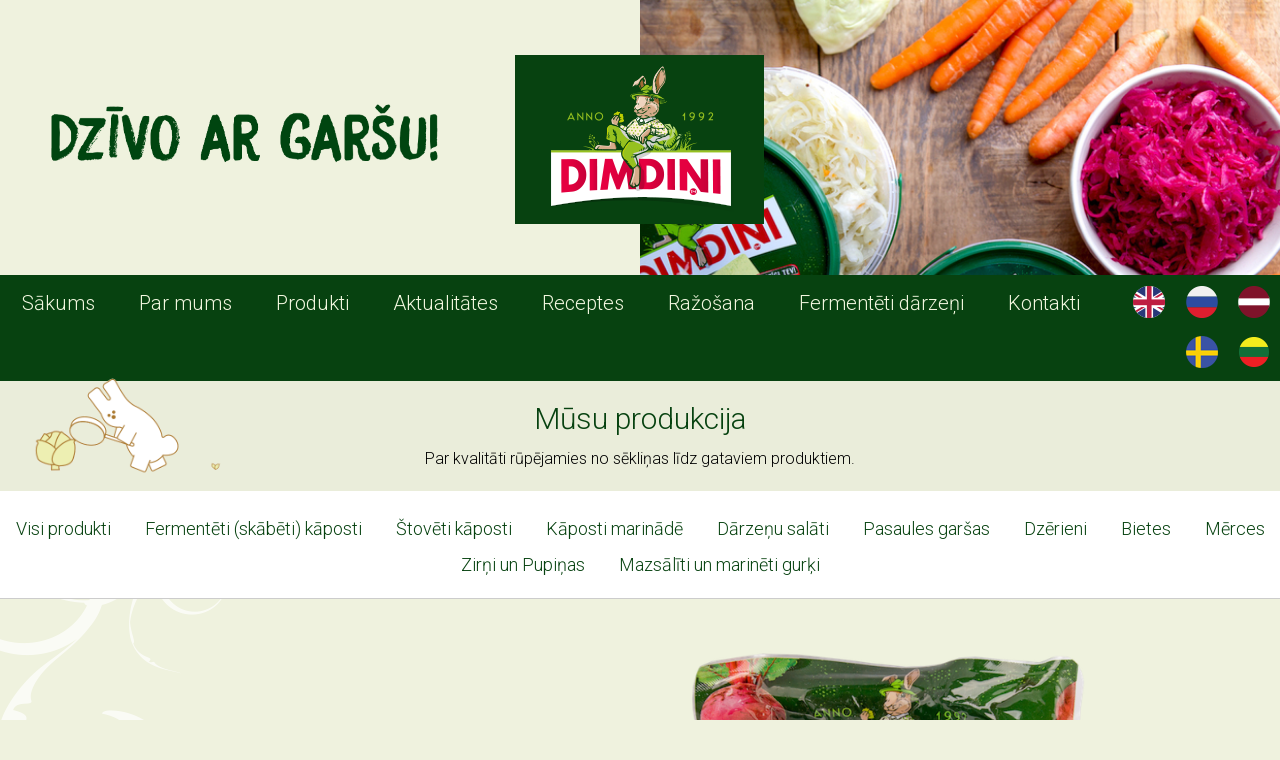

--- FILE ---
content_type: text/html; charset=UTF-8
request_url: https://dimdini.lv/lv/produkcija/p18736/Tvaicetas-bietes
body_size: 3037
content:
  <!DOCTYPE html>
<html lang="lv">
	<head>
		<meta http-equiv="Content-Type" content="text/html; charset=utf-8">
		<title>Tvaicētas bietes :: Dimdiņi</title>
		<meta name="keywords" content="štovēti kāposti, skābēti kāposti, ražots latvijā, dabīgs produkts">
		<meta name="description" content="Tvaicētas bietes lieliski iederēsies dažādos salātos, kā arī papildinās jebkuru maltīti.">
		<link REL="SHORTCUT ICON" HREF="/style/images/fav.png">
		<meta name="viewport" content="width=device-width, initial-scale=1, maximum-scale=1, user-scalable=0" />
		<meta name="generator" content="a4u / schedulebull.com" />
		<link rel="stylesheet" type="text/css" href="/style/reset.css">
		<link rel="stylesheet" type="text/css" href="/style/style.css?v14">
		<link rel="stylesheet" type="text/css" href="/style/jquery.fancybox.css">
		<link rel="stylesheet" type="text/css" href="//code.ionicframework.com/ionicons/2.0.1/css/ionicons.min.css">
		<link href='//fonts.googleapis.com/css?family=Roboto:100,400,300,500,700,300italic,400italic,700italic&amp;subset=latin,latin-ext' rel='stylesheet' type='text/css'>
		<script src="//ajax.googleapis.com/ajax/libs/jquery/2.1.3/jquery.min.js"></script>
		<script src="//ajax.googleapis.com/ajax/libs/jqueryui/1.11.2/jquery-ui.min.js"></script>

		<!-- facebook metadata -->
		<meta property="og:title" content="Tvaicētas bietes :: Dimdiņi" />
		<meta property="og:type" content="website" />
		<meta property="og:image" content="//dimdini.lv/style/images/dimdini-logo.jpg" />
		<meta property="og:url" content="//dimdini.lv/lv/produkcija/p18736/Tvaicetas-bietes" />
		<meta property="og:description" content="Tvaicētas bietes lieliski iederēsies dažādos salātos, kā arī papildinās jebkuru maltīti." />
		<link rel="image_src" href="/style/images/dimdini-logo.jpg" />
		<!-- eof facebook metadata -->
	</head>
	<body>
		<div id="page">
			<div id="header">
				<div id="logo">
					<a href="/lv/index">
						<img src="/style/images/dimdini-logo3.png" alt="Dimdiņi">
					</a>
				</div>
				<div class="half" id="about">
					<div class="wrapper">
													<img src="/style/images/sauklis_lv.png" class="sauklis" alt="Dzīvo ar garšu">
											</div>
				</div>
				<div class="half image">
					<div class="images">
					<div class="img" style="background-image: url(/img/qjg3DdspkEpqEhAktUl8NaM~e/800.png);"></div><div class="img" style="background-image: url(/img/qjg3DdopkEpqEhAkvUl0Pqia/800.png);"></div><div class="img" style="background-image: url(/img/rTM1D9MpkEpqEhclt096PA~e~e/800.png);"></div>					</div>
				</div>

				<div class="clear"></div>
			</div>	
		

			<div id="menu" class="stick">
				<a href="#" class="mobile"><span class="ion ion-android-menu menuIcon"></span></a>
				<span class="mobile"><img src="/style/images/mlogo.png" class="mobLogo" alt="dimdini"></span>
				<ul>
					<li class="">
								<a href="/lv/index">Sākums</a>
							</li><li class="">
								<a href="/lv/par-mums">Par mums</a>
							</li><li class="">
								<a href="/lv/produkcija">Produkti</a>
							</li><li class="">
								<a href="/lv/aktualitates">Aktualitātes</a>
							</li><li class="">
								<a href="/lv/receptes">Receptes</a>
							</li><li class="">
								<a href="/lv/razosana">Ražošana</a>
							</li><li class="">
								<a href="/lv/fermenteti-darzeni">Fermentēti dārzeņi</a>
							</li><li class="">
								<a href="/lv/kontakti">Kontakti</a>
							</li>					
					
								<li class="langselc">
									<a class="langsel" href="/?q=l&l=lv"  onclick="return true;">
										<img src="/style/images/flags/lv.png" alt="lv">
									</a>
								</li>
								<li class="langselc">
									<a class="langsel" href="/?q=l&l=ru"  onclick="return true;">
										<img src="/style/images/flags/ru.png" alt="ru">
									</a>
								</li>
								<li class="langselc">
									<a class="langsel" href="/?q=l&l=en"  onclick="return true;">
										<img src="/style/images/flags/en.png" alt="en">
									</a>
								</li>
								<li class="langselc">
									<a class="langsel" href="/?q=l&l=lt"  onclick="return true;">
										<img src="/style/images/flags/lt.png" alt="lt">
									</a>
								</li>
								<li class="langselc">
									<a class="langsel" href="/?q=l&l=sv"  onclick="return true;">
										<img src="/style/images/flags/sv.png" alt="sv">
									</a>
								</li>				</ul>
			</div>	
			
			<div id="content">
				
			<div class="jumbotron">
				<div class="wrapper">
					<img class="bunny" src="/style/images/bunny/prod.gif" alt="">
					<h3 class="p1">Mūsu produkcija</h3>
					<p>Par kvalitāti rūpējamies no sēkliņas līdz gataviem produktiem.</p>
				</div>
			</div>

			<div class="section waves">
				<div class="wrapper">
					<div class="pager">
						<ul>
						
							<li><a href="/lv/produkcija/0/Visi+produkti">Visi produkti</a></li>
						
								<li><a href="/lv/produkcija/643/Ferment%C4%93ti+%28sk%C4%81b%C4%93ti%29+k%C4%81posti">Fermentēti (skābēti) kāposti</a></li>
							
								<li><a href="/lv/produkcija/644/%C5%A0tov%C4%93ti+k%C4%81posti">Štovēti kāposti</a></li>
							
								<li><a href="/lv/produkcija/650/K%C4%81posti+marin%C4%81d%C4%93">Kāposti marinādē</a></li>
							
								<li><a href="/lv/produkcija/647/D%C4%81rze%C5%86u+sal%C4%81ti">Dārzeņu salāti</a></li>
							
								<li><a href="/lv/produkcija/1340/Pasaules+gar%C5%A1as">Pasaules garšas</a></li>
							
								<li><a href="/lv/produkcija/654/Dz%C4%93rieni">Dzērieni</a></li>
							
								<li><a href="/lv/produkcija/645/Bietes">Bietes</a></li>
							
								<li><a href="/lv/produkcija/4682/M%C4%93rces">Mērces</a></li>
							
								<li><a href="/lv/produkcija/646/Zir%C5%86i+un+Pupi%C5%86as">Zirņi un Pupiņas</a></li>
							
								<li><a href="/lv/produkcija/648/Mazs%C4%81l%C4%ABti+un+marin%C4%93ti+gur%C4%B7i">Mazsālīti un marinēti gurķi</a></li>
							
							
						</ul>
					</div>
				</div>
			</div>

		<div class="section even first mtop">
			<div class="wrapper">
				<table id="xproduct18736" class="prodtable">
					<tbody>
					<tr>
							<td class="pr50">
								<h1>Tvaicētas bietes</h1>
								<h2 class="prodDesc">400g</h2>
								<br>
								<br>
								<div class="pad10"><p>Tvaicētas bietes lieliski iederēsies dažādos salātos, kā arī papildinās jebkuru maltīti.</p></div>
								<br>
							</td>
							<td>
								<div class="pr50d" style="background-image:url(/img/qjg3D9spkEpqEhcnsk55Ow~e~e/500.png);">&nbsp;</div>
							</td>
						</tr>
					</tbody>
				</table>
			</div>
		</div>
			<div class="section odd last first">
				<div class="title noa"><h2>Līdzīgi produkti</h2></div>
				<div class="wrapper">
					<div class="text orange" id="products">
						<div class="inner prodinner">
							<ul class="prodList prodListFull">
							
									<li>
										<a class="imgc" href="/lv/produkcija/p142949/Bietes-rivetas%2C-marinetas%2C-350g" data-x="#product142949">
											<img src="/img/rDYzCNYpkEpqEhUgtk94PqY~e/250/Bietes-rivetas%2C-marinetas%2C-350g.png" alt="Bietes rīvētas, marinētas, 350g">
										</a>
										<a class="" href="/lv/produkcija/p142949/Bietes-rivetas%2C-marinetas%2C-350g" data-x="#product142949">Bietes rīvētas, marinētas, 350g</a>
									</li>
								
									<li>
										<a class="imgc" href="/lv/produkcija/p18737/Bietes-varitas-kubinos%2C-350g" data-x="#product18737">
											<img src="/img/qDExA9Fm3UJhXF0nvUF4Pqec/250/Bietes-varitas-kubinos%2C-350g.png" alt="Bietes vārītas kubiņos, 350g">
										</a>
										<a class="" href="/lv/produkcija/p18737/Bietes-varitas-kubinos%2C-350g" data-x="#product18737">Bietes vārītas kubiņos, 350g</a>
									</li>
								
									<li>
										<a class="imgc" href="/lv/produkcija/p421831/Tvaicetas-bietes-daivas%2C-350g" data-x="#product421831">
											<img src="/img/qDExA9Fg3UJhXF0ktEt6OKCX/250/Tvaicetas-bietes-daivas%2C-350g.png" alt="Tvaicētas bietes daivās, 350g">
										</a>
										<a class="" href="/lv/produkcija/p421831/Tvaicetas-bietes-daivas%2C-350g" data-x="#product421831">Tvaicētas bietes daivās, 350g</a>
									</li>
								
									<li>
										<a class="imgc" href="/lv/produkcija/p421832/Tvaicetas-bietes-skeles%2C-350g" data-x="#product421832">
											<img src="/img/qDExA9Fi3UJhXF0ktE55PKGX/250/Tvaicetas-bietes-skeles%2C-350g.png" alt="Tvaicētas bietes šķēlēs, 350g">
										</a>
										<a class="" href="/lv/produkcija/p421832/Tvaicetas-bietes-skeles%2C-350g" data-x="#product421832">Tvaicētas bietes šķēlēs, 350g</a>
									</li>
								
									<li>
										<a class="imgc" href="/lv/produkcija/p18733/Tvaicetas-rivetas-bietes%2C-350g" data-x="#product18733">
											<img src="/img/qDExA9Fh3UJhXF0jvUp7PqeY/250/Tvaicetas-rivetas-bietes%2C-350g.png" alt="Tvaicētas rīvētas bietes, 350g">
										</a>
										<a class="" href="/lv/produkcija/p18733/Tvaicetas-rivetas-bietes%2C-350g" data-x="#product18733">Tvaicētas rīvētas bietes, 350g</a>
									</li>
								
							</ul>
						</div>
					</div>
					
					<div class="clear"></div>
				</div>
			</div>		
		
					</div>	
			<div class="section last odd waves">
								<div class="wrapper">
					<div>
						<a href="https://www.facebook.com/Dimdini/"><i class="ion ion-social-facebook"></i></a> &nbsp;
						<a href="https://www.instagram.com/dimdini_/&#063;hl=en"><i class="ion ion-social-instagram-outline"></i></a>
					</div>
					Tel: <a href="tel:">+371 64471317</a><br>
					E-pasts: <a href="mailto:info@dimdini.lv">info@dimdini.lv</a>
				</div>
			</div>
		
			<!-- FOOTER -->
			<div id="footer">
				<div class="wrapper">
					<p>&copy; Copyright 1992 – 2026 SIA "Dimdiņi"</p>
				</div>
			</div>
		</div>


		<script src="https://maps.googleapis.com/maps/api/js?key=AIzaSyBAEpTy83yZw5hV5LqxOLuBVwfKsEesReI"></script>		
		<script src="/scripts/jquery.bxslider.min.js"></script>
		<script src="/scripts/jquery.maphighlight.min.js"></script>
		<script src="/scripts/jquery.sticky-kit.min.js"></script>
		<script src="/scripts/jquery.fancybox.pack.js"></script>
		<script src="/scripts/jquery.custom.js"></script>
		<script>shortLink = 1;</script><script src="//ajax.googleapis.com/ajax/libs/jqueryui/1.11.2/jquery-ui.min.js"></script><script src="/a4u/js/bootstrap.min.js"></script><script src="/a4u/js/a4u.js"></script>		<script src="/scripts/custom.js?v=2"></script>


		
				
		<div id="dialog"></div>
		<script>
		  (function(i,s,o,g,r,a,m){i['GoogleAnalyticsObject']=r;i[r]=i[r]||function(){
		  (i[r].q=i[r].q||[]).push(arguments)},i[r].l=1*new Date();a=s.createElement(o),
		  m=s.getElementsByTagName(o)[0];a.async=1;a.src=g;m.parentNode.insertBefore(a,m)
		  })(window,document,'script','//www.google-analytics.com/analytics.js','ga');

		  ga('create', 'UA-74038433-1', 'auto');
		  ga('send', 'pageview');

		</script>
	</body>
</html>

--- FILE ---
content_type: text/css
request_url: https://dimdini.lv/style/style.css?v14
body_size: 5018
content:
/* A4U NORMALIZER */
html { font-size: 100.01%; }
html, body { margin: 0; padding: 0; }
body, input, select, textarea, button { font-family: Arial, helvetica, sans-serif; }
body { font-size: 90%; background-color: #fff; color: #000; }
a { text-decoration: none;}
a:hover { text-decoration: underline; }
a img { border: none; }
h1, h2, h3, h4, h5, h6 { font-size: 100%; }
p { margin-top: 0; }
button, input, textarea, select, th, td, pre { font-size:100%; }
form { margin:0; padding:0; }
/* EOF A4U NORMALIZER */


body { background: #333; overflow-y: scroll; font-family: Helvetica, sans-serif; }
.bigWrap { background: #fff; box-shadow: 5px 0px 10px #000 }
.widthFix { width: 100%; max-width: 1000px; margin: auto; }
.languages { text-align: right; }

.logo { float: right; color: #fff; font-weight: bold; }

/* A4U MENU */
.menu { background: #444; border-radius: 7px; margin-top: 10px; overflow: hidden; box-shadow: 3px 3px 10px #999;}
div.menu div { display: inline-block; padding: 10px; }
div.menu div.active { background: #93f; background: #999; }
div.menu a { color: #fff; }
/* EOF A4U MENU */

.content { padding: 20px; }
.footer { padding: 10px 0px; color: #fff; }

.info { background: #9f9; color: #090; border: 1px solid #090; text-align: center; padding: 5px; }
.error { background: #f99; color: #900; border: 1px solid #900; text-align: center; padding: 5px; }

.mobile { display: none ; }
@media all and (max-width: 500px) {
	.optional { display: none ; }
	.mobile { display: inherit; }
}


/* Default */
body{background: #eff2de;font:300 18px/25px 'Roboto', sans-serif;}
body.home{font:300 16px/20px 'Roboto', sans-serif;}
html, body{height: 100%;}
#page{min-height: 100%;margin-bottom: -50px;}
#page:after{content: "";display: block;height: 0px;}
#page:after{height: 0px}

p{margin-bottom: 18px;color:#000000;}
.wrapper p:last-child{margin-bottom: 0}
a{text-decoration: none;color:#074210;}

.alignLeft{float: left;margin-right: 40px;}
.alignRight{float: right;margin-left: 40px;}

#header .half{width: 50%;float: left;position: relative;z-index: 1}
#header .half .wrapper{width: 455px;margin: auto;}

.center{text-align: center;}

/* Heading */
.title{position: absolute;top:40px;left:0;right:0;z-index: 2;text-align: center;}
.title + .wrapper .text{padding-top: 130px;}

h1{font-size: 30px;font-weight: 300;text-align: center;color:#074210; line-height: 35px}
h2{font-size: 30px;font-weight: 300;display:inline-block;background:#074210;color:#fff;min-height: 50px;line-height: 50px;padding:0 50px;}
h3{color: #074210;font-size: 20px;margin-bottom: 10px}

/* Colors */
li.green a{color:#7ac142  !important;}
li.orange a{color:#f15e28  !important;}
li.red a{color:#d10263 !important;}
li.purple a{color:#8d0062  !important;}
li.brown a{color:#cea254 !important;}

.pager li.orange.active{background: #f6dcd8}
.pager li.red.active{background: #f6d8e3}
.pager li.purple.active{background: #f4d8f6}
.pager li.brown.active{background: #f6ecd8}

.wrapper{width: 1300px;margin:0 auto;position: relative;}
.wrapper .image{width: 650px;overflow: hidden;margin-bottom: 20px}
.wrapper .image img{float: left;}

.section{position: relative;margin-bottom: 10px;padding-bottom: 20px; border-bottom: 1px solid #ccc;}
.section.last{background: 0;}
.section .wrapper{width: 1300px;}

.section.odd .image{float: right;margin-left: 20px;}
.section.even .image{float: left;margin-right: 20px}

.section.first .text{padding-top: 30px;}
.jumbotron + .section.waves{margin-bottom: 0px}
.jumbotron + .section.waves + .section .text{padding-top: 50px}

/*.section.odd .text{left:155px;padding-right: 30px;background: #eff2de url(images/rb.png) no-repeat right bottom;}
.section.even .text{right:155px;padding-left: 30px;background: #eff2de url(images/lt.png) no-repeat left top;}
.section.odd.last .text{background: #eff2de url(images/rt.png) no-repeat right top;}*/

.section.waves{background: #fff;overflow: visible;position: relative;z-index: 4;padding:20px 0 15px;min-height: 0}

.section#contact_home #map-canvas{margin-right: 40px}
.section#contact_home .image{background: url(images/kontakti.jpg) no-repeat left;height: 310px;padding-top: 130px;padding-left: 40px;width: 610px}

.section#contact_home .image p{color:#fff;text-shadow:0 2px 2px rgba(0,0,0,.5);}
.section#contact_home .image ul li{color:#fff;font-size: 25px;font-weight: 100;margin-bottom: 15px;text-shadow:0 2px 2px rgba(0,0,0,.5);}
.section#contact_home .image ul li a{color:inherit;text-decoration: underline;}
.section#contact_home .image ul li a:hover{text-decoration: none;}

#content{background: url(images/flash.png) no-repeat center;min-height: 718px;}
/* Jumbotron */
.jumbotron{ padding:20px 0;background: #eaedda;position: relative;}
.jumbotron h1{margin-bottom: 15px;}
.jumbotron p{text-align: center;margin-bottom: 0;font-size: 16px}
.jumbotron a.map-link{position: absolute;background: url(images/small-map.png) no-repeat center top;padding-top:35px;font-size: 14px;color:#074210;font-weight: normal;top:8px;left:0;}
.jumbotron a.map-link:hover{text-decoration: underline;}

.jumbotron.waves{z-index: 4;background: #fff}
.jumbotron.waves p{color:#78945c;}

/* Button */
.btn{line-height: 36px;height: 36px;border-radius: 18px;padding:0 15px;display: inline-block;}
.btn.btn-default{background: #c5dbac;color:#000;}
.btn.btn-default:hover{background: #cee4b6}

/* Content */
#content{background: url(images/left_floral.png) no-repeat left top;}

#content .product-list {padding-top: 15px}
#content .product-list li{height: 30px;line-height: 30px;position: relative;padding-left: 40px;margin:8px 0;}
#content .product-list li .color{background: #555;width: 30px;height: 30px;border-radius: 15px;position: absolute;left:0;}
#content .product-list li {font-size: 20px;font-weight: 500;}
#content .product-list li a{color:#555;}
#content .product-list li a:hover{text-decoration: underline;}

#content .product-list li.green .color{background: #7ac142}
#content .product-list li.orange .color{background: #f15e28}
#content .product-list li.red .color{background: #d10263}
#content .product-list li.purple .color{background: #8d0062}
#content .product-list li.brown .color{background: #cea254}

#content #products{margin-right: 30px;}
#content #products ul{float: right;width: 465px;}
#content #products li{width: 220px;float: left;overflow: hidden;text-align: center; padding: 1vw;}
#content #products li:hover a{text-decoration: underline;}
#content #products li.clear{float: none;width: auto;margin-bottom: 0}
#content #products li:nth-child(2n){float: right;}
#content #products li.last{margin-bottom: 0}

#content #products.green li a{color:#7ac142  !important;}
#content #products.orange li a{color:#f15e28  !important;}
#content #products.red li a{color:#d10263 !important;}
#content #products.purple li a{color:#8d0062  !important;}
#content #products.brown li a{color:#cea254 !important;}

#content #map-canvas{height: 230px;width: 455px;}

#content #map{padding:40px 0;width: 1304px;margin:0 auto;}

/* Contact */
#contact{padding-bottom: 0}
#contact ul{margin-bottom: 20px;}
#contact ul li a{text-decoration: underline;}
#contact ul li a:hover{text-decoration: none;}
#contact h3{margin-bottom: 0}
#contact #map-canvas{width: 650px;height: 400px;}

/* Contact form */
#contact-form{padding-top: 135px;padding-bottom: 30px}
#contact-form form{width: 680px;}
#contact-form .input{height: 46px;background: #fff;padding:0 20px;box-shadow: 0 1px 1px rgba(0,0,0,.2);width: 270px;margin:0 15px 15px;float: left;}
#contact-form .input input{border:0;background: 0;outline: none;}
#contact-form .input input{font: 300 19px 'Roboto',sans-serif;color:#074210;line-height: 30px;height: 30px;margin:8px 0;}

#contact-form textarea{height: 90px;background: #fff;padding:15px 20px;box-shadow: 0 1px 1px rgba(0,0,0,.2);width: 610px;margin:0 15px 15px;}
#contact-form textarea{font: 300 19px 'Roboto',sans-serif;color:#074210;line-height: 18px;border:0;overflow: auto;outline: none;}

#contact-form button{background: #074210;height: 52px;line-height: 52px;border:0;padding:0 30px;cursor: pointer;color:#ffffff;font-size: 25px;}
#contact-form button:hover{background: #8ebf63}

.tooltip{background: rgba(0,0,0,.7);position: fixed;top:0;left:0;padding:3px 16px;border-radius: 5px;display: none;z-index: 100}
.tooltip p{color:#fff;margin-bottom: 0}

/* News */
#news{width: 1000px;padding:35px 0;}
#news ul li{width: 460px;border-radius: 5px;box-shadow: 0 1px 1px rgba(0,0,0,.2);background: #fff;margin:0 10px 20px;float: left;overflow: hidden;position: relative;padding:10px 10px 40px;height: 125px}
#news ul li h3{font-size: 16px;}
#news ul li p{color:#101010;line-height: normal;font-size: 15px}
#news ul li img{float: left;margin-right: 15px;}

#news ul li .date{background: #074210;position: absolute;bottom: 0;left:0;right:0;padding: 0 10px ;height: 32px;line-height: 32px;font-size: 16px;}
#news ul li .date a{float: right;color:#fff;}
#news ul li .date a:hover{text-decoration: underline;}
#news ul li .date p{font-weight:normal;color:#fff;float: left;line-height: 32px;}

/* Slider */
.pagination{text-align: center;margin-bottom: 15px}
.pagination ul{height: 60px;border-radius: 30px;background: #e8f3de;display: inline-block;padding:0 25px;}
.pagination ul li{float: left;margin:12px 0;}
.pagination ul li.line{width: 30px;height: 34px;background: url(images/line.png) no-repeat center center;}
.pagination ul li a{width: 34px;height: 34px;border-radius: 17px;background: #fff;border:1px solid #074210;display: block;text-align: center;line-height: 34px;color:#074210;}
.pagination ul li a:hover{background: #fcfdf7}
.pagination ul li a.active{background: #074210;color: #fff}
.pagination ul li a.active:hover{background: #5aa61d;border-color: #5aa61d}

#slider .slide p{padding-top:15px;margin-bottom:0;text-indent: 35px}
#slider .slide div { padding: 10px }
#slider{padding:30px 0;}

/* Pager */
.pager{text-align: center;}
.pager ul{display: inline-block;}
.pager li{display:inline;}
.pager li.active a{background: #e8f3de;font-weight: normal; margin-top: 4px;}
.pager li a{color:#074210;margin:2px 0px;padding:0 15px;border-radius: 16px;height: 32px;line-height: 32px;display: inline-block;}
.pager li a:hover{text-decoration: underline;}

/* Header */
#header{height: 275px;position: relative;overflow: hidden;}
#header #logo{position: absolute;top:55px;left:50%;margin-left: -125px;z-index: 3}
#header #logo img{float: left;}

#header #about img{margin:80px 0}
#header #about p{font-size: 18px;line-height: 25px;}
#header #about p{margin-bottom: 25px;}

#header .half{position: relative;}
#header .half.image .img{height:550px;width:100%;background-size: cover;background-repeat: no-repeat; background-position: 50% 50%;}

/* Menu */
#menu{ min-height: 50px;background: #074210;text-align: center;z-index: 10}
#menu ul{display: inline-block;font-size: 20px; position: relative;top: 3px;}
#menu ul li{float: left;line-height: 50px;height: 50px;}
#menu ul li:hover{background: #69af31}
#menu ul li a{color:#f3f8e0;text-decoration: none;padding:0 22px;height: 50px;display: block; z-index: 100; position: relative;}
#menu ul li.active{background: #69af31}
#menu ul li.active a{font-weight: normal}
#menu.fixed + #content{margin-top: 50px;}
#menu ul li.langselc {float: right;line-height: 50px;height: 50px; border-radius: 50%; padding: 0px 7px; }
#menu ul li.langselc a { padding: 0px 3px; }

/* Footer */
#footer{height: 50px;background: #074210;font: 300 14px/50px 'Roboto', sans-serif; width: 100%; position: absolute; }
#footer p{color:#fff;margin-bottom: 0}
#footer p a{color:inherit;text-decoration: underline;}
#footer p a:hover{text-decoration: none;}
#footer p.right{float: right;}

#post{padding:40px 0;width: 960px;}
#post h1{margin-bottom: 20px;}
#post h2{font-size: 24px;color:#074210;background: 0;padding:0;}
#post a{text-decoration: underline;}
#post a:hover{text-decoration: none;}

#post ol, #post ul{margin-bottom: 15px}
#post ol li{list-style: decimal;margin-left: 40px}
#post ul li{list-style: square;margin-left: 40px;color:#074210;}
#post ul li span{color:#000000;}

#post table{width: 100%;}
#post table th{height: 50px;border-bottom: 1px solid #bccaaf;background: #e0ead8;padding-left: 10px;}
#post table tr:nth-child(2n) td{background: #e7ead4}
#post table td{padding-left: 10px;height: 46px;}
#post em{font-style: italic;font-weight: 300}

.wrapper .image.stick{margin-bottom: 0}

.section#contact_home #map-canvas{ width: 650px; margin-top: -130px; height: 440px }

/* MEDIA QUERIES */
@media screen and (min-width: 1350px){
	#content #products ul { width: 550px; }
	#content #products ul li { margin-right: 15px; }
}

@media screen and (max-width: 1300px){
	.wrapper{width: auto;}
	.section .wrapper{width: auto;}
	.section .text{padding-top:10px;}
	.section.odd .text{left: 0px;padding-right: 0px;right: 50%;}
	.section.even .text{right: 0px;padding-left: 0px;}
	.inner{padding:20px;}
	#footer .wrapper{padding:0 20px;}
	.wrapper .image{width: 50%}
	.section#contact_home .image{width: 50%}
	.section.even .wrapper{padding-right: 0}
	.section.odd .wrapper{padding-left: 0;}
	.title + .wrapper .text{padding-top: 110px}
	#content #map{width: 100%;zoom:.7;}
	#content #map .map{margin:0 auto;}
	#content #products{width: 100%;}
	#content #products ul{width:100%}
	.jumbotron .wrapper{margin:0 20px;}
	#post{width: auto;padding:20px;}
	#header .half .wrapper{width: 100%;margin-right: 0}
	#header #about img{margin-left: 20px;}
	#header #about p{margin: 0 20px 25px}
	.section#contact_home #map-canvas { width: 570px; margin-top: -130px; height: 440px }
}

@media screen and (max-width: 1050px){
	#news{width: auto;text-align: center;}
	#news ul{display: inline-block;}
	#news ul li{float: none;}
	#content #products ul{width: auto;float: none;}
	#content #products ul li{width: auto;float: none;text-align: center;}
	#content #products li:nth-child(2n){float: none;}
	#content #products ul li a{display: block;}
}

@media screen and (max-width: 1000px){
	#menu ul{font-size: 18px;}
	#menu ul li a{padding:0 15px;}
	#content #map{width: 100%;zoom:.5;margin-top: 50px}
}

@media screen and (max-width: 800px){
	#menu ul{font-size: 16px;}
	#menu ul li a{padding:0 13px;}
}

.aboutUsPage:nth-child(odd) .image {
	float:left;
	margin-left:0;
	margin-right:20px;
}

#Xmenu li:first-child {
	display:none;
}

.pagination ul li:last-child {
	display:none;
}

.bunny {
	float: left;
	height: 150px;
	position: absolute;
	top: -60px;
	left: -10px;
}
a.langsel { position: relative; top: 8px; }

@media all and (max-width: 1100px){
	a.langsel img {
		width: 17px;
	}
	.bunny {
		display: none;
	}
}

.aboutUsPage .image { max-height: 550px; }

.razosanaTop { padding-left: 100px;  }

@media all and (max-width: 500px){
	#header { display: none; }
	.section .image { float: none; width: 100%; max-height: 33vh; margin: 0px; margin-bottom: 20px }
	#menu { min-height: 65px }
	#menu ul { display: none; clear: both; background: rgba(255,255,255,0.1); font-size: 18px; font-weight: bold; }
	#menu ul li { float: none; border-bottom: 1px solid #363; width: 80%; margin: auto; }
	.menuIcon { font-size: 40px; color: #fff; float: right;margin-right: 10px; margin-top: 8px; }
	.langsel img { width: 32px !important; margin: 5px; margin-bottom: 20px }
	.mobLogo { height: 40px; margin-top: 10px; margin-left: 55px; }
	.pagination ul li { margin-right: -10px; }
	.pagination ul li.line { display: none; }
	.alignLeft { margin-right: 20px; width: 35vw; }
	.section#contact_home .image { width: 100%; }
	#map { width: 100%; overflow: scroll; }
	#contact_home .title { top: 0px; z-index: 100; margin-top: -27px; }
	.section#contact_home .image { padding-top: 80px }
	.proddescimgcontainer { display: none; }
	#news ul { width: 100vw }
	#news ul li { width: calc(100% - 40px); height: auto }
	.map-link-back { display: none; }
	.razosanaTop { padding-left: 0px; }
	#contact-form .title { top: 0px; }
	#contact-form form { width: 100% }
	#contact-form div.input { width: calc(100% - 70px); }
	#contact-form div.textarea { width: calc(100% - 70px); }
	#contact-form textarea { width: 100% }
	#contact #map-canvas { width: 100%; height: 250px; }

	#post table td{ max-width: calc(100vw - 50px); }
}

img { max-width: 100% }

h3.p1 { font-size: 30px; font-weight: 300; text-align: center; color: #074210; line-height: 35px; }
h1.p3 { color: #074210; font-size: 20px; margin-bottom: 10px; text-align: left; font-weight: 400 }
.sauklis { width: 450px; margin-bottom: 50px; }
.section.last.waves { padding-bottom: 30px }
.section.last.waves .wrapper { text-align: center; }
.section.last.waves .wrapper .ion { font-size: 30px }
#footer { position: relative; z-index: 10; margin-top: -20px }

.prodList { display: flex; flex-wrap: wrap; margin-bottom: 10px; align-items: center; justify-content: center;}
.prodListFull { width: 100% !important; max-width: 1300px; margin: auto; float: none !important; }

#content #products.orange li a.imgc { display: block; line-height: 235px }
#content #products.orange li a.imgc img { vertical-align: middle; }
.section.nom { margin: 0px; }
.section.mtop { margin-top: 50px; }
.title.noa { top: 0px; position: relative; }
.pad10 { padding: 0px 10px; }
.prodtable { max-width: 1000px; width: 100%; margin: auto; margin-bottom: 50px }
.subsubj { text-align: center; color: #78945c; font-size: 16px }

.mt75 { margin-top:75px }
.mtm50 { margin-top:-48px }
.monthrecep { margin-top: -20px; position: relative; z-index: 3; }
#contact_home { margin-bottom: 0px; }
#contact_home .image { margin-left: 0px; background: #999 no-repeat left; background-size: cover; }

#header .half.image { background: #999 center center no-repeat; background-size:cover; }
#stulbsPopup { width: 100vw; height: 100vh; background: rgba(0,0,0,0.85); position: fixed; top: 0px; left: 0px; z-index: 1000 }
.popclosecross { position: absolute; right: 15px; }
.popcont { background: #999 center center no-repeat; background-size: contain; width: 90vw; height: 90vh; margin-top: 5vh; margin-left: 5vh }

.pr50 { width:50%; vertical-align: middle }
.pr50d { width:100%; float:right;text-align:center; background: rgba(0,0,0,0) center center no-repeat;background-size:contain;min-height:400px;overflow:auto; }
.ph3 { text-align: center }
.prodinner { overflow: auto }
.prodList li a img { max-width:225px;max-height:225px; }

.w100 { width: 100% }
.w50 { width: 50% }
.vatop { vertical-align: top; }
.proddescimgcontainer { vertical-align: top; width: 50% }
.proddescimg { background: rgba(0,0,0,0) top center no-repeat; background-size: cover; width: 100%; height: 100vh; }

.captchaPlace { overflow: auto; margin-bottom: 10px }
.captchaPlace img { float: left; margin-left: 30px }
.captchaPlace input { padding-left: 10px; float: left; height: 32px; background: #fff; width: 80px; border: 0px; box-shadow: 0 1px 1px rgba(0,0,0,.2); outline: none }
.captchaPlace button { float: right; margin-right: 15px }
.rpager { padding-left: 20px; text-align: left; color: #509817; font-weight: bold; max-width: 1300px; margin: auto }
.ppp { overflow: auto; padding-bottom: 17px; padding-left: 15px; }

.rprod { width: 170px; height: 221px; float: left; text-align: center }
.rprod img { max-width: 170px; max-height: 170px }
.rprod span { font-weight: bold; color: #509817; font-size: 13px; line-height: 13px; }
.rprodplus { width: 50px; height: 221px; float: left; text-align: center; }
.rprodplus img { margin-top: 80px }

.h90 { height:90px; }
.openedNew td { vertical-align: top; }
.openedNew .c1 { width: 300px }
.openedNew .c1 img { max-width: 280px }

h2.prodDesc { text-align: center; background: none; color: inherit; display: block;	font-size: 20px;}

--- FILE ---
content_type: application/javascript
request_url: https://dimdini.lv/scripts/jquery.maphighlight.min.js
body_size: 4419
content:
(function($) {
	var has_VML, has_canvas, create_canvas_for, add_shape_to, clear_canvas, shape_from_area,
		canvas_style, hex_to_decimal, css3color, is_image_loaded, options_from_area;

	has_canvas = !!document.createElement('canvas').getContext;

	// VML: more complex
	has_VML = (function() {
		var a = document.createElement('div');
		a.innerHTML = '<v:shape id="vml_flag1" adj="1" />';
		var b = a.firstChild;
		b.style.behavior = "url(#default#VML)";
		return b ? typeof b.adj == "object": true;
	})();

	if(!(has_canvas || has_VML)) {
		$.fn.maphilight = function() { return this; };
		return;
	}
	
	if(has_canvas) {
		hex_to_decimal = function(hex) {
			return Math.max(0, Math.min(parseInt(hex, 16), 255));
		};
		css3color = function(color, opacity) {
			return 'rgba('+hex_to_decimal(color.substr(0,2))+','+hex_to_decimal(color.substr(2,2))+','+hex_to_decimal(color.substr(4,2))+','+opacity+')';
		};
		create_canvas_for = function(img) {
			var c = $('<canvas style="width:'+img.width+'px;height:'+img.height+'px;"></canvas>').get(0);
			c.getContext("2d").clearRect(0, 0, c.width, c.height);
			return c;
		};
		var draw_shape = function(context, shape, coords, x_shift, y_shift) {
			x_shift = x_shift || 0;
			y_shift = y_shift || 0;
			
			context.beginPath();
			if(shape == 'rect') {
				// x, y, width, height
				context.rect(coords[0] + x_shift, coords[1] + y_shift, coords[2] - coords[0], coords[3] - coords[1]);
			} else if(shape == 'poly') {
				context.moveTo(coords[0] + x_shift, coords[1] + y_shift);
				for(i=2; i < coords.length; i+=2) {
					context.lineTo(coords[i] + x_shift, coords[i+1] + y_shift);
				}
			} else if(shape == 'circ') {
				// x, y, radius, startAngle, endAngle, anticlockwise
				context.arc(coords[0] + x_shift, coords[1] + y_shift, coords[2], 0, Math.PI * 2, false);
			}
			context.closePath();
		}
		add_shape_to = function(canvas, shape, coords, options, name) {
			var i, context = canvas.getContext('2d');
			
			// Because I don't want to worry about setting things back to a base state
			
			// Shadow has to happen first, since it's on the bottom, and it does some clip /
			// fill operations which would interfere with what comes next.
			if(options.shadow) {
				context.save();
				if(options.shadowPosition == "inside") {
					// Cause the following stroke to only apply to the inside of the path
					draw_shape(context, shape, coords);
					context.clip();
				}
				
				// Redraw the shape shifted off the canvas massively so we can cast a shadow
				// onto the canvas without having to worry about the stroke or fill (which
				// cannot have 0 opacity or width, since they're what cast the shadow).
				var x_shift = canvas.width * 100;
				var y_shift = canvas.height * 100;
				draw_shape(context, shape, coords, x_shift, y_shift);
				
				context.shadowOffsetX = options.shadowX - x_shift;
				context.shadowOffsetY = options.shadowY - y_shift;
				context.shadowBlur = options.shadowRadius;
				context.shadowColor = css3color(options.shadowColor, options.shadowOpacity);
				
				// Now, work out where to cast the shadow from! It looks better if it's cast
				// from a fill when it's an outside shadow or a stroke when it's an interior
				// shadow. Allow the user to override this if they need to.
				var shadowFrom = options.shadowFrom;
				if (!shadowFrom) {
					if (options.shadowPosition == 'outside') {
						shadowFrom = 'fill';
					} else {
						shadowFrom = 'stroke';
					}
				}
				if (shadowFrom == 'stroke') {
					context.strokeStyle = "rgba(0,0,0,1)";
					context.stroke();
				} else if (shadowFrom == 'fill') {
					context.fillStyle = "rgba(0,0,0,1)";
					context.fill();
				}
				context.restore();
				
				// and now we clean up
				if(options.shadowPosition == "outside") {
					context.save();
					// Clear out the center
					draw_shape(context, shape, coords);
					context.globalCompositeOperation = "destination-out";
					context.fillStyle = "rgba(0,0,0,1);";
					context.fill();
					context.restore();
				}
			}
			
			context.save();
			
			draw_shape(context, shape, coords);
			
			// fill has to come after shadow, otherwise the shadow will be drawn over the fill,
			// which mostly looks weird when the shadow has a high opacity
			if(options.fill) {
				context.fillStyle = css3color(options.fillColor, options.fillOpacity);
				context.fill();
			}
			// Likewise, stroke has to come at the very end, or it'll wind up under bits of the
			// shadow or the shadow-background if it's present.
			if(options.stroke) {
				context.strokeStyle = css3color(options.strokeColor, options.strokeOpacity);
				context.lineWidth = options.strokeWidth;
				context.stroke();
			}
			
			context.restore();
			
			if(options.fade) {
				$(canvas).css('opacity', 0).animate({opacity: 1}, 100);
			}
		};
		clear_canvas = function(canvas) {
			canvas.getContext('2d').clearRect(0, 0, canvas.width,canvas.height);
		};
	} else {   // ie executes this code
		create_canvas_for = function(img) {
			return $('<var style="zoom:1;overflow:hidden;display:block;width:'+img.width+'px;height:'+img.height+'px;"></var>').get(0);
		};
		add_shape_to = function(canvas, shape, coords, options, name) {
			var fill, stroke, opacity, e;
			for (var i in coords) { coords[i] = parseInt(coords[i], 10); }
			fill = '<v:fill color="#'+options.fillColor+'" opacity="'+(options.fill ? options.fillOpacity : 0)+'" />';
			stroke = (options.stroke ? 'strokeweight="'+options.strokeWidth+'" stroked="t" strokecolor="#'+options.strokeColor+'"' : 'stroked="f"');
			opacity = '<v:stroke opacity="'+options.strokeOpacity+'"/>';
			if(shape == 'rect') {
				e = $('<v:rect name="'+name+'" filled="t" '+stroke+' style="zoom:1;margin:0;padding:0;display:block;position:absolute;left:'+coords[0]+'px;top:'+coords[1]+'px;width:'+(coords[2] - coords[0])+'px;height:'+(coords[3] - coords[1])+'px;"></v:rect>');
			} else if(shape == 'poly') {
				e = $('<v:shape name="'+name+'" filled="t" '+stroke+' coordorigin="0,0" coordsize="'+canvas.width+','+canvas.height+'" path="m '+coords[0]+','+coords[1]+' l '+coords.join(',')+' x e" style="zoom:1;margin:0;padding:0;display:block;position:absolute;top:0px;left:0px;width:'+canvas.width+'px;height:'+canvas.height+'px;"></v:shape>');
			} else if(shape == 'circ') {
				e = $('<v:oval name="'+name+'" filled="t" '+stroke+' style="zoom:1;margin:0;padding:0;display:block;position:absolute;left:'+(coords[0] - coords[2])+'px;top:'+(coords[1] - coords[2])+'px;width:'+(coords[2]*2)+'px;height:'+(coords[2]*2)+'px;"></v:oval>');
			}
			e.get(0).innerHTML = fill+opacity;
			$(canvas).append(e);
		};
		clear_canvas = function(canvas) {
			// jquery1.8 + ie7 
			var $html = $("<div>" + canvas.innerHTML + "</div>");
			$html.children('[name=highlighted]').remove();
			canvas.innerHTML = $html.html();
		};
	}
	
	shape_from_area = function(area) {
		var i, coords = area.getAttribute('coords').split(',');
		for (i=0; i < coords.length; i++) { coords[i] = parseFloat(coords[i]); }
		return [area.getAttribute('shape').toLowerCase().substr(0,4), coords];
	};

	options_from_area = function(area, options) {
		var $area = $(area);
		return $.extend({}, options, $.metadata ? $area.metadata() : false, $area.data('maphilight'));
	};
	
	is_image_loaded = function(img) {
		if(!img.complete) { return false; } // IE
		if(typeof img.naturalWidth != "undefined" && img.naturalWidth === 0) { return false; } // Others
		return true;
	};

	canvas_style = {
		position: 'absolute',
		left: 0,
		top: 0,
		padding: 0,
		border: 0
	};
	
	var ie_hax_done = false;
	$.fn.maphilight = function(opts) {
		opts = $.extend({}, $.fn.maphilight.defaults, opts);
		
		if(!has_canvas && !ie_hax_done) {
			$(window).ready(function() {
				document.namespaces.add("v", "urn:schemas-microsoft-com:vml");
				var style = document.createStyleSheet();
				var shapes = ['shape','rect', 'oval', 'circ', 'fill', 'stroke', 'imagedata', 'group','textbox'];
				$.each(shapes,
					function() {
						style.addRule('v\\:' + this, "behavior: url(#default#VML); antialias:true");
					}
				);
			});
			ie_hax_done = true;
		}
		
		return this.each(function() {
			var img, wrap, options, map, canvas, canvas_always, mouseover, highlighted_shape, usemap;
			img = $(this);

			if(!is_image_loaded(this)) {
				// If the image isn't fully loaded, this won't work right.  Try again later.
				return window.setTimeout(function() {
					img.maphilight(opts);
				}, 200);
			}

			options = $.extend({}, opts, $.metadata ? img.metadata() : false, img.data('maphilight'));

			// jQuery bug with Opera, results in full-url#usemap being returned from jQuery's attr.
			// So use raw getAttribute instead.
			usemap = img.get(0).getAttribute('usemap');

			if (!usemap) {
				return
			}

			map = $('map[name="'+usemap.substr(1)+'"]');

			if(!(img.is('img,input[type="image"]') && usemap && map.size() > 0)) {
				return;
			}

			if(img.hasClass('maphilighted')) {
				// We're redrawing an old map, probably to pick up changes to the options.
				// Just clear out all the old stuff.
				var wrapper = img.parent();
				img.insertBefore(wrapper);
				wrapper.remove();
				$(map).unbind('.maphilight').find('area[coords]').unbind('.maphilight');
			}

			wrap = $('<div></div>').css({
				display:'block',
				background:'url("'+this.src+'")',
				position:'relative',
				padding:0,
				width:this.width,
				height:this.height
				});
			if(options.wrapClass) {
				if(options.wrapClass === true) {
					wrap.addClass($(this).attr('class'));
				} else {
					wrap.addClass(options.wrapClass);
				}
			}
			img.before(wrap).css('opacity', 0).css(canvas_style).remove();
			if(has_VML) { img.css('filter', 'Alpha(opacity=0)'); }
			wrap.append(img);
			
			canvas = create_canvas_for(this);
			$(canvas).css(canvas_style);
			canvas.height = this.height;
			canvas.width = this.width;

			var tooltip = document.getElementById('tooltip-map');

			window.onmousemove = function (e) {
				var x = e.clientX, y = e.clientY;
				tooltip.style.top = (y + 20) + 'px';
				tooltip.style.left = (x + 20) + 'px';
			};
			
			mouseover = function(e) {
				var title = e.target.title;
				$('.tooltip').show().children('p').text(title);


				var shape, area_options;
				area_options = options_from_area(this, options);
				if(
					!area_options.neverOn
					&&
					!area_options.alwaysOn
				) {
					shape = shape_from_area(this);
					add_shape_to(canvas, shape[0], shape[1], area_options, "highlighted");
					if(area_options.groupBy) {
						var areas;
						// two ways groupBy might work; attribute and selector
						if(/^[a-zA-Z][\-a-zA-Z]+$/.test(area_options.groupBy)) {
							areas = map.find('area['+area_options.groupBy+'="'+$(this).attr(area_options.groupBy)+'"]');
						} else {
							areas = map.find(area_options.groupBy);
						}
						var first = this;
						areas.each(function() {
							if(this != first) {
								var subarea_options = options_from_area(this, options);
								if(!subarea_options.neverOn && !subarea_options.alwaysOn) {
									var shape = shape_from_area(this);
									add_shape_to(canvas, shape[0], shape[1], subarea_options, "highlighted");
								}
							}
						});
					}
					// workaround for IE7, IE8 not rendering the final rectangle in a group
					if(!has_canvas) {
						$(canvas).append('<v:rect></v:rect>');
					}
				}
			}

			$(map).bind('alwaysOn.maphilight', function() {
				// Check for areas with alwaysOn set. These are added to a *second* canvas,
				// which will get around flickering during fading.
				if(canvas_always) {
					clear_canvas(canvas_always);
				}
				if(!has_canvas) {
					$(canvas).empty();
				}
				$(map).find('area[coords]').each(function() {
					var shape, area_options;
					area_options = options_from_area(this, options);
					if(area_options.alwaysOn) {
						if(!canvas_always && has_canvas) {
							canvas_always = create_canvas_for(img[0]);
							$(canvas_always).css(canvas_style);
							canvas_always.width = img[0].width;
							canvas_always.height = img[0].height;
							img.before(canvas_always);
						}
						area_options.fade = area_options.alwaysOnFade; // alwaysOn shouldn't fade in initially
						shape = shape_from_area(this);
						if (has_canvas) {
							add_shape_to(canvas_always, shape[0], shape[1], area_options, "");
						} else {
							add_shape_to(canvas, shape[0], shape[1], area_options, "");
						}
					}
				});
			});
			
			$(map).trigger('alwaysOn.maphilight').find('area[coords]')
				.bind('mouseover.maphilight', mouseover)
				.bind('mouseout.maphilight', function(e) { clear_canvas(canvas); $('.tooltip').hide(); });
			
			img.before(canvas); // if we put this after, the mouseover events wouldn't fire.
			
			img.addClass('maphilighted');
		});
	};
	$.fn.maphilight.defaults = {
		fill: true,
		fillColor: '000000',
		fillOpacity: 0.2,
		stroke: true,
		strokeColor: 'ff0000',
		strokeOpacity: 1,
		strokeWidth: 1,
		fade: true,
		alwaysOn: false,
		neverOn: false,
		groupBy: false,
		wrapClass: true,
		// plenty of shadow:
		shadow: false,
		shadowX: 0,
		shadowY: 0,
		shadowRadius: 6,
		shadowColor: '000000',
		shadowOpacity: 0.8,
		shadowPosition: 'outside',
		shadowFrom: false
	};
})(jQuery);


--- FILE ---
content_type: application/javascript
request_url: https://dimdini.lv/scripts/custom.js?v=2
body_size: 1080
content:
function customJs(){
	console.log('customjs');
	// this triggers onload, onresize and in load()
	/*$('.map').maphilight({
		stroke:false,
		fillOpacity: .1
	});*/

	if( document.location.pathname.substr(4,9)=='index' ){
		console.log("bx");
		$('#slider #slides').bxSlider({
			pagerCustom: '#slider .pagination ul',
			mode: 'fade',
			controls: false,
			auto: true,
			pause: 10000,
		});

		$('#header .half.image .images').bxSlider({
			pager: false,
			auto:true,
			controls: false,
			mode : 'fade',
			pause: 5000,
			speed: 700
		})
	}

	$('.fancybox').fancybox({
        'height': 250,
		beforeLoad: function () {
	        var url = $(this.element).attr("href");
	        //console.log(url);
	        this.href = url + '?ifr';
	    },
	    helpers: {
    		overlay: {
      			locked: false
    		}
  		}
	});

    $('.stick').stick_in_parent();


    var x = $(document).width()/4*(-1)+$("#header #about .wrapper").width()/2;
    $("#header #about .wrapper").css({ position: 'relative', left: x })

    if( $("#map-canvas").length ){
    	map_initialize();
    }
}
customJs();
addCustomJs('customJs()','load');

$(".menuIcon").click(function(){
	$("#menu ul").toggle();
	return false;
})

--- FILE ---
content_type: text/plain
request_url: https://www.google-analytics.com/j/collect?v=1&_v=j102&a=1507870082&t=pageview&_s=1&dl=https%3A%2F%2Fdimdini.lv%2Flv%2Fprodukcija%2Fp18736%2FTvaicetas-bietes&ul=en-us%40posix&dt=Tvaic%C4%93tas%20bietes%20%3A%3A%20Dimdi%C5%86i&sr=1280x720&vp=1280x720&_u=IEBAAEABAAAAACAAI~&jid=756654737&gjid=1354214984&cid=752971948.1769019438&tid=UA-74038433-1&_gid=874758729.1769019438&_r=1&_slc=1&z=1624503492
body_size: -449
content:
2,cG-XN4ZE3J63L